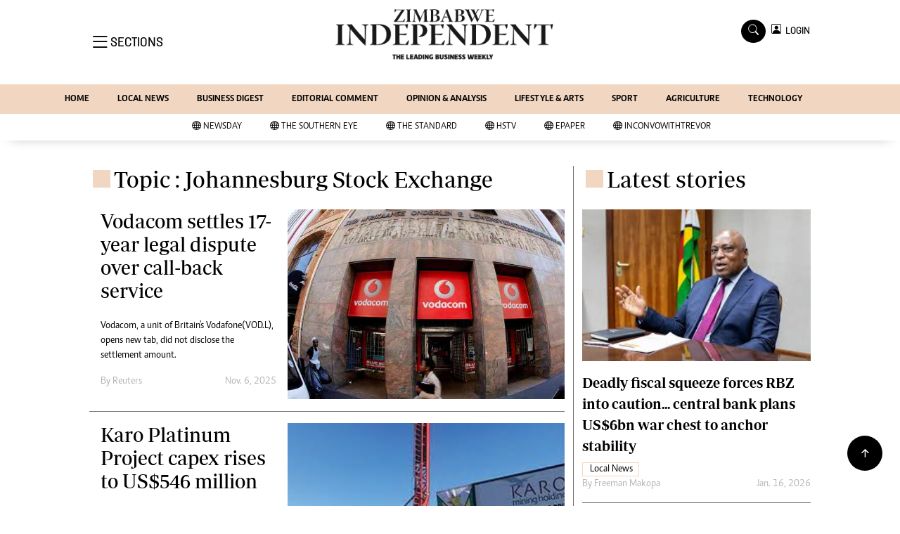

--- FILE ---
content_type: text/html; charset=utf-8
request_url: https://www.google.com/recaptcha/api2/aframe
body_size: 268
content:
<!DOCTYPE HTML><html><head><meta http-equiv="content-type" content="text/html; charset=UTF-8"></head><body><script nonce="1C2x6nNKUVeGy7GAJicbJQ">/** Anti-fraud and anti-abuse applications only. See google.com/recaptcha */ try{var clients={'sodar':'https://pagead2.googlesyndication.com/pagead/sodar?'};window.addEventListener("message",function(a){try{if(a.source===window.parent){var b=JSON.parse(a.data);var c=clients[b['id']];if(c){var d=document.createElement('img');d.src=c+b['params']+'&rc='+(localStorage.getItem("rc::a")?sessionStorage.getItem("rc::b"):"");window.document.body.appendChild(d);sessionStorage.setItem("rc::e",parseInt(sessionStorage.getItem("rc::e")||0)+1);localStorage.setItem("rc::h",'1768789802693');}}}catch(b){}});window.parent.postMessage("_grecaptcha_ready", "*");}catch(b){}</script></body></html>